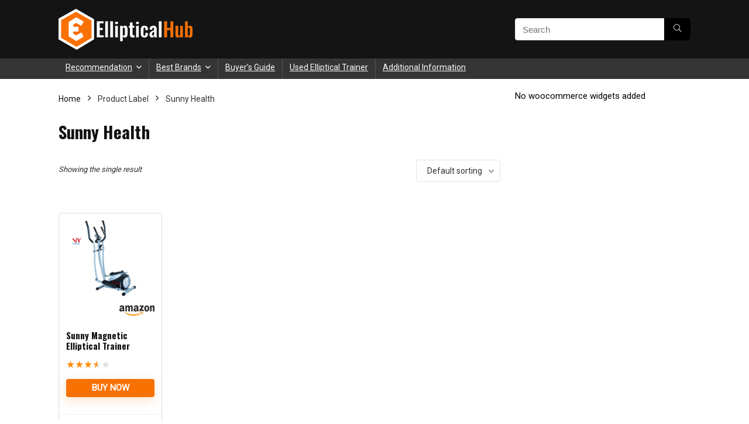

--- FILE ---
content_type: text/plain
request_url: https://www.google-analytics.com/j/collect?v=1&_v=j102&a=1050084111&t=pageview&_s=1&dl=https%3A%2F%2Fwww.ellipticalhub.com%2Flabel%2Fsunny-health%2F&ul=en-us%40posix&dt=Sunny%20Health%20Archives%20-%20Review%20of%20Elliptical%20Trainer&sr=1280x720&vp=1280x720&_u=YEBAAEABAAAAACAAI~&jid=1741794&gjid=677514798&cid=2070190686.1769953695&tid=UA-51059992-1&_gid=1108680615.1769953695&_r=1&_slc=1&gtm=45He61s0h2n71K3WZ88v6614446za200zd6614446&gcd=13l3l3l3l1l1&dma=0&tag_exp=103116026~103200004~104527906~104528501~104684208~104684211~115495940~115938465~115938468~116185181~116185182~116988315~117041588&z=758558432
body_size: -452
content:
2,cG-CVV3M92SKR